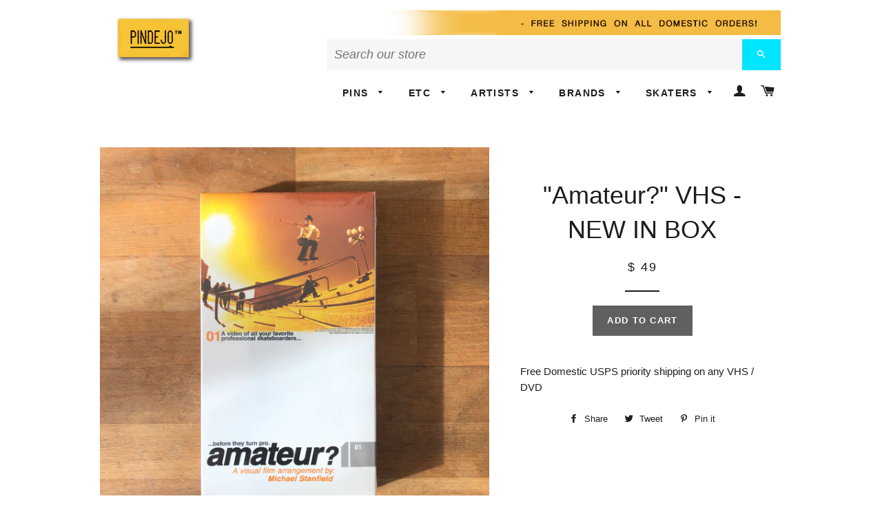

--- FILE ---
content_type: text/html; charset=utf-8
request_url: https://shop.pindejo.com/products/amateur-vhs-new-in-box
body_size: 14376
content:
<!doctype html>
<!--[if lt IE 7]><html class="no-js lt-ie9 lt-ie8 lt-ie7" lang="en"> <![endif]-->
<!--[if IE 7]><html class="no-js lt-ie9 lt-ie8" lang="en"> <![endif]-->
<!--[if IE 8]><html class="no-js lt-ie9" lang="en"> <![endif]-->
<!--[if IE 9 ]><html class="ie9 no-js"> <![endif]-->
<!--[if (gt IE 9)|!(IE)]><!--> <html class="no-js"> <!--<![endif]-->
<head>

  <!-- Basic page needs ================================================== -->
  <meta charset="utf-8">
  <meta http-equiv="X-UA-Compatible" content="IE=edge,chrome=1">

  

  <!-- Title and description ================================================== -->
  <title>
  &quot;Amateur?&quot; VHS - NEW IN BOX &ndash; Pindejo
  </title>

  
  <meta name="description" content="Free Domestic USPS priority shipping on any VHS / DVD">
  

  <!-- Helpers ================================================== -->
  <!-- /snippets/social-meta-tags.liquid -->


  <meta property="og:type" content="product">
  <meta property="og:title" content="&quot;Amateur?&quot; VHS - NEW IN BOX">
  
  <meta property="og:image" content="http://shop.pindejo.com/cdn/shop/products/AmateurVHS_front_grande.jpg?v=1585107520">
  <meta property="og:image:secure_url" content="https://shop.pindejo.com/cdn/shop/products/AmateurVHS_front_grande.jpg?v=1585107520">
  
  <meta property="og:image" content="http://shop.pindejo.com/cdn/shop/products/AmateurVHS_back_grande.jpg?v=1585107520">
  <meta property="og:image:secure_url" content="https://shop.pindejo.com/cdn/shop/products/AmateurVHS_back_grande.jpg?v=1585107520">
  
  <meta property="og:image" content="http://shop.pindejo.com/cdn/shop/products/AmateurVHS_bottom_grande.jpg?v=1585107520">
  <meta property="og:image:secure_url" content="https://shop.pindejo.com/cdn/shop/products/AmateurVHS_bottom_grande.jpg?v=1585107520">
  
  <meta property="og:price:amount" content="49.00">
  <meta property="og:price:currency" content="USD">


  <meta property="og:description" content="Free Domestic USPS priority shipping on any VHS / DVD">

  <meta property="og:url" content="https://shop.pindejo.com/products/amateur-vhs-new-in-box">
  <meta property="og:site_name" content="Pindejo">




<meta name="twitter:card" content="summary">


  <meta name="twitter:title" content="&quot;Amateur?&quot; VHS - NEW IN BOX">
  <meta name="twitter:description" content="Free Domestic USPS priority shipping on any VHS / DVD">
  <meta name="twitter:image" content="https://shop.pindejo.com/cdn/shop/products/AmateurVHS_front_medium.jpg?v=1585107520">
  <meta name="twitter:image:width" content="240">
  <meta name="twitter:image:height" content="240">


  <link rel="canonical" href="https://shop.pindejo.com/products/amateur-vhs-new-in-box">
  <meta name="viewport" content="width=device-width,initial-scale=1">
  <meta name="theme-color" content="#606060">

  <!-- CSS ================================================== -->
  <link href="//shop.pindejo.com/cdn/shop/t/2/assets/timber.scss.css?v=105848390281550489861703296827" rel="stylesheet" type="text/css" media="all" />
  <link href="//shop.pindejo.com/cdn/shop/t/2/assets/theme.scss.css?v=144254741515481426001703296827" rel="stylesheet" type="text/css" media="all" />
  




  <!-- Header hook for plugins ================================================== -->
  <script>window.performance && window.performance.mark && window.performance.mark('shopify.content_for_header.start');</script><meta id="shopify-digital-wallet" name="shopify-digital-wallet" content="/9095884/digital_wallets/dialog">
<meta name="shopify-checkout-api-token" content="1c9c6db6c3338363da5a1588e953b6a1">
<meta id="in-context-paypal-metadata" data-shop-id="9095884" data-venmo-supported="true" data-environment="production" data-locale="en_US" data-paypal-v4="true" data-currency="USD">
<link rel="alternate" type="application/json+oembed" href="https://shop.pindejo.com/products/amateur-vhs-new-in-box.oembed">
<script async="async" src="/checkouts/internal/preloads.js?locale=en-US"></script>
<script id="shopify-features" type="application/json">{"accessToken":"1c9c6db6c3338363da5a1588e953b6a1","betas":["rich-media-storefront-analytics"],"domain":"shop.pindejo.com","predictiveSearch":true,"shopId":9095884,"locale":"en"}</script>
<script>var Shopify = Shopify || {};
Shopify.shop = "pindejo.myshopify.com";
Shopify.locale = "en";
Shopify.currency = {"active":"USD","rate":"1.0"};
Shopify.country = "US";
Shopify.theme = {"name":"brooklyn","id":42512771,"schema_name":null,"schema_version":null,"theme_store_id":null,"role":"main"};
Shopify.theme.handle = "null";
Shopify.theme.style = {"id":null,"handle":null};
Shopify.cdnHost = "shop.pindejo.com/cdn";
Shopify.routes = Shopify.routes || {};
Shopify.routes.root = "/";</script>
<script type="module">!function(o){(o.Shopify=o.Shopify||{}).modules=!0}(window);</script>
<script>!function(o){function n(){var o=[];function n(){o.push(Array.prototype.slice.apply(arguments))}return n.q=o,n}var t=o.Shopify=o.Shopify||{};t.loadFeatures=n(),t.autoloadFeatures=n()}(window);</script>
<script id="shop-js-analytics" type="application/json">{"pageType":"product"}</script>
<script defer="defer" async type="module" src="//shop.pindejo.com/cdn/shopifycloud/shop-js/modules/v2/client.init-shop-cart-sync_BT-GjEfc.en.esm.js"></script>
<script defer="defer" async type="module" src="//shop.pindejo.com/cdn/shopifycloud/shop-js/modules/v2/chunk.common_D58fp_Oc.esm.js"></script>
<script defer="defer" async type="module" src="//shop.pindejo.com/cdn/shopifycloud/shop-js/modules/v2/chunk.modal_xMitdFEc.esm.js"></script>
<script type="module">
  await import("//shop.pindejo.com/cdn/shopifycloud/shop-js/modules/v2/client.init-shop-cart-sync_BT-GjEfc.en.esm.js");
await import("//shop.pindejo.com/cdn/shopifycloud/shop-js/modules/v2/chunk.common_D58fp_Oc.esm.js");
await import("//shop.pindejo.com/cdn/shopifycloud/shop-js/modules/v2/chunk.modal_xMitdFEc.esm.js");

  window.Shopify.SignInWithShop?.initShopCartSync?.({"fedCMEnabled":true,"windoidEnabled":true});

</script>
<script>(function() {
  var isLoaded = false;
  function asyncLoad() {
    if (isLoaded) return;
    isLoaded = true;
    var urls = ["https:\/\/a.mailmunch.co\/widgets\/site-152331-b7aae4485ff181e0347290fe9c61dc8ea8488315.js?shop=pindejo.myshopify.com","\/\/cdn.shopify.com\/proxy\/209f6ae1f430d58a72edb4087fd09aac451ad5f69529889d163e3850144df38d\/static.cdn.printful.com\/static\/js\/external\/shopify-product-customizer.js?v=0.28\u0026shop=pindejo.myshopify.com\u0026sp-cache-control=cHVibGljLCBtYXgtYWdlPTkwMA"];
    for (var i = 0; i < urls.length; i++) {
      var s = document.createElement('script');
      s.type = 'text/javascript';
      s.async = true;
      s.src = urls[i];
      var x = document.getElementsByTagName('script')[0];
      x.parentNode.insertBefore(s, x);
    }
  };
  if(window.attachEvent) {
    window.attachEvent('onload', asyncLoad);
  } else {
    window.addEventListener('load', asyncLoad, false);
  }
})();</script>
<script id="__st">var __st={"a":9095884,"offset":-28800,"reqid":"dda471f1-f7d2-4b21-b028-256ee06794da-1769114350","pageurl":"shop.pindejo.com\/products\/amateur-vhs-new-in-box","u":"d56594f1886d","p":"product","rtyp":"product","rid":4542882152519};</script>
<script>window.ShopifyPaypalV4VisibilityTracking = true;</script>
<script id="captcha-bootstrap">!function(){'use strict';const t='contact',e='account',n='new_comment',o=[[t,t],['blogs',n],['comments',n],[t,'customer']],c=[[e,'customer_login'],[e,'guest_login'],[e,'recover_customer_password'],[e,'create_customer']],r=t=>t.map((([t,e])=>`form[action*='/${t}']:not([data-nocaptcha='true']) input[name='form_type'][value='${e}']`)).join(','),a=t=>()=>t?[...document.querySelectorAll(t)].map((t=>t.form)):[];function s(){const t=[...o],e=r(t);return a(e)}const i='password',u='form_key',d=['recaptcha-v3-token','g-recaptcha-response','h-captcha-response',i],f=()=>{try{return window.sessionStorage}catch{return}},m='__shopify_v',_=t=>t.elements[u];function p(t,e,n=!1){try{const o=window.sessionStorage,c=JSON.parse(o.getItem(e)),{data:r}=function(t){const{data:e,action:n}=t;return t[m]||n?{data:e,action:n}:{data:t,action:n}}(c);for(const[e,n]of Object.entries(r))t.elements[e]&&(t.elements[e].value=n);n&&o.removeItem(e)}catch(o){console.error('form repopulation failed',{error:o})}}const l='form_type',E='cptcha';function T(t){t.dataset[E]=!0}const w=window,h=w.document,L='Shopify',v='ce_forms',y='captcha';let A=!1;((t,e)=>{const n=(g='f06e6c50-85a8-45c8-87d0-21a2b65856fe',I='https://cdn.shopify.com/shopifycloud/storefront-forms-hcaptcha/ce_storefront_forms_captcha_hcaptcha.v1.5.2.iife.js',D={infoText:'Protected by hCaptcha',privacyText:'Privacy',termsText:'Terms'},(t,e,n)=>{const o=w[L][v],c=o.bindForm;if(c)return c(t,g,e,D).then(n);var r;o.q.push([[t,g,e,D],n]),r=I,A||(h.body.append(Object.assign(h.createElement('script'),{id:'captcha-provider',async:!0,src:r})),A=!0)});var g,I,D;w[L]=w[L]||{},w[L][v]=w[L][v]||{},w[L][v].q=[],w[L][y]=w[L][y]||{},w[L][y].protect=function(t,e){n(t,void 0,e),T(t)},Object.freeze(w[L][y]),function(t,e,n,w,h,L){const[v,y,A,g]=function(t,e,n){const i=e?o:[],u=t?c:[],d=[...i,...u],f=r(d),m=r(i),_=r(d.filter((([t,e])=>n.includes(e))));return[a(f),a(m),a(_),s()]}(w,h,L),I=t=>{const e=t.target;return e instanceof HTMLFormElement?e:e&&e.form},D=t=>v().includes(t);t.addEventListener('submit',(t=>{const e=I(t);if(!e)return;const n=D(e)&&!e.dataset.hcaptchaBound&&!e.dataset.recaptchaBound,o=_(e),c=g().includes(e)&&(!o||!o.value);(n||c)&&t.preventDefault(),c&&!n&&(function(t){try{if(!f())return;!function(t){const e=f();if(!e)return;const n=_(t);if(!n)return;const o=n.value;o&&e.removeItem(o)}(t);const e=Array.from(Array(32),(()=>Math.random().toString(36)[2])).join('');!function(t,e){_(t)||t.append(Object.assign(document.createElement('input'),{type:'hidden',name:u})),t.elements[u].value=e}(t,e),function(t,e){const n=f();if(!n)return;const o=[...t.querySelectorAll(`input[type='${i}']`)].map((({name:t})=>t)),c=[...d,...o],r={};for(const[a,s]of new FormData(t).entries())c.includes(a)||(r[a]=s);n.setItem(e,JSON.stringify({[m]:1,action:t.action,data:r}))}(t,e)}catch(e){console.error('failed to persist form',e)}}(e),e.submit())}));const S=(t,e)=>{t&&!t.dataset[E]&&(n(t,e.some((e=>e===t))),T(t))};for(const o of['focusin','change'])t.addEventListener(o,(t=>{const e=I(t);D(e)&&S(e,y())}));const B=e.get('form_key'),M=e.get(l),P=B&&M;t.addEventListener('DOMContentLoaded',(()=>{const t=y();if(P)for(const e of t)e.elements[l].value===M&&p(e,B);[...new Set([...A(),...v().filter((t=>'true'===t.dataset.shopifyCaptcha))])].forEach((e=>S(e,t)))}))}(h,new URLSearchParams(w.location.search),n,t,e,['guest_login'])})(!0,!0)}();</script>
<script integrity="sha256-4kQ18oKyAcykRKYeNunJcIwy7WH5gtpwJnB7kiuLZ1E=" data-source-attribution="shopify.loadfeatures" defer="defer" src="//shop.pindejo.com/cdn/shopifycloud/storefront/assets/storefront/load_feature-a0a9edcb.js" crossorigin="anonymous"></script>
<script data-source-attribution="shopify.dynamic_checkout.dynamic.init">var Shopify=Shopify||{};Shopify.PaymentButton=Shopify.PaymentButton||{isStorefrontPortableWallets:!0,init:function(){window.Shopify.PaymentButton.init=function(){};var t=document.createElement("script");t.src="https://shop.pindejo.com/cdn/shopifycloud/portable-wallets/latest/portable-wallets.en.js",t.type="module",document.head.appendChild(t)}};
</script>
<script data-source-attribution="shopify.dynamic_checkout.buyer_consent">
  function portableWalletsHideBuyerConsent(e){var t=document.getElementById("shopify-buyer-consent"),n=document.getElementById("shopify-subscription-policy-button");t&&n&&(t.classList.add("hidden"),t.setAttribute("aria-hidden","true"),n.removeEventListener("click",e))}function portableWalletsShowBuyerConsent(e){var t=document.getElementById("shopify-buyer-consent"),n=document.getElementById("shopify-subscription-policy-button");t&&n&&(t.classList.remove("hidden"),t.removeAttribute("aria-hidden"),n.addEventListener("click",e))}window.Shopify?.PaymentButton&&(window.Shopify.PaymentButton.hideBuyerConsent=portableWalletsHideBuyerConsent,window.Shopify.PaymentButton.showBuyerConsent=portableWalletsShowBuyerConsent);
</script>
<script data-source-attribution="shopify.dynamic_checkout.cart.bootstrap">document.addEventListener("DOMContentLoaded",(function(){function t(){return document.querySelector("shopify-accelerated-checkout-cart, shopify-accelerated-checkout")}if(t())Shopify.PaymentButton.init();else{new MutationObserver((function(e,n){t()&&(Shopify.PaymentButton.init(),n.disconnect())})).observe(document.body,{childList:!0,subtree:!0})}}));
</script>
<link id="shopify-accelerated-checkout-styles" rel="stylesheet" media="screen" href="https://shop.pindejo.com/cdn/shopifycloud/portable-wallets/latest/accelerated-checkout-backwards-compat.css" crossorigin="anonymous">
<style id="shopify-accelerated-checkout-cart">
        #shopify-buyer-consent {
  margin-top: 1em;
  display: inline-block;
  width: 100%;
}

#shopify-buyer-consent.hidden {
  display: none;
}

#shopify-subscription-policy-button {
  background: none;
  border: none;
  padding: 0;
  text-decoration: underline;
  font-size: inherit;
  cursor: pointer;
}

#shopify-subscription-policy-button::before {
  box-shadow: none;
}

      </style>

<script>window.performance && window.performance.mark && window.performance.mark('shopify.content_for_header.end');</script>
  <!-- /snippets/oldIE-js.liquid -->


<!--[if lt IE 9]>
<script src="//cdnjs.cloudflare.com/ajax/libs/html5shiv/3.7.2/html5shiv.min.js" type="text/javascript"></script>
<script src="//shop.pindejo.com/cdn/shop/t/2/assets/respond.min.js?v=52248677837542619231435644226" type="text/javascript"></script>
<link href="//shop.pindejo.com/cdn/shop/t/2/assets/respond-proxy.html" id="respond-proxy" rel="respond-proxy" />
<link href="//shop.pindejo.com/search?q=f6c9e94c45c3f825712c0802ac00a774" id="respond-redirect" rel="respond-redirect" />
<script src="//shop.pindejo.com/search?q=f6c9e94c45c3f825712c0802ac00a774" type="text/javascript"></script>
<![endif]-->


<!--[if (lte IE 9) ]><script src="//shop.pindejo.com/cdn/shop/t/2/assets/match-media.min.js?v=159635276924582161481435644225" type="text/javascript"></script><![endif]-->


  <script src="//ajax.googleapis.com/ajax/libs/jquery/1.11.0/jquery.min.js" type="text/javascript"></script>
  <script src="//shop.pindejo.com/cdn/shop/t/2/assets/modernizr.min.js?v=21391054748206432451435644226" type="text/javascript"></script>

  
  
  <!-- Pinterest Code -->
  <meta name="p:domain_verify" content="d493291995f3805f576af9b373c05942"/>

  <!-- Facebook Pixel Code -->
<script>
!function(f,b,e,v,n,t,s){if(f.fbq)return;n=f.fbq=function(){n.callMethod?
n.callMethod.apply(n,arguments):n.queue.push(arguments)};if(!f._fbq)f._fbq=n;
n.push=n;n.loaded=!0;n.version='2.0';n.queue=[];t=b.createElement(e);t.async=!0;
t.src=v;s=b.getElementsByTagName(e)[0];s.parentNode.insertBefore(t,s)}(window,
document,'script','//connect.facebook.net/en_US/fbevents.js');
  
  // ViewContent
// Track key page views (ex: product page, landing page or article)
fbq('track', 'ViewContent');
  
  // AddToCart
// Track when items are added to a shopping cart (ex. click/landing page on Add to Cart button)
fbq('track', 'AddToCart');
  
  // Purchases
//Track purchases or checkout flow completions (ex. landing on "Thank You" or confirmation page)
fbq('track', 'Purchase', {value: '10.00', currency: 'USD'});

fbq('init', '398325843710951');
fbq('track', "PageView");</script>
<noscript><img height="1" width="1" style="display:none"
src="https://www.facebook.com/tr?id=398325843710951&ev=PageView&noscript=1"
/></noscript>
  <!-- End Facebook Pixel Code -->
  
  <!-- Start Google Anylitics Code -->
  <script>
  (function(i,s,o,g,r,a,m){i['GoogleAnalyticsObject']=r;i[r]=i[r]||function(){
  (i[r].q=i[r].q||[]).push(arguments)},i[r].l=1*new Date();a=s.createElement(o),
  m=s.getElementsByTagName(o)[0];a.async=1;a.src=g;m.parentNode.insertBefore(a,m)
  })(window,document,'script','//www.google-analytics.com/analytics.js','ga');

  ga('create', 'UA-71711353-1', 'auto');
  ga('send', 'pageview');
</script>
   <!-- End Google Anylitics Code -->
  
  
<link href="https://monorail-edge.shopifysvc.com" rel="dns-prefetch">
<script>(function(){if ("sendBeacon" in navigator && "performance" in window) {try {var session_token_from_headers = performance.getEntriesByType('navigation')[0].serverTiming.find(x => x.name == '_s').description;} catch {var session_token_from_headers = undefined;}var session_cookie_matches = document.cookie.match(/_shopify_s=([^;]*)/);var session_token_from_cookie = session_cookie_matches && session_cookie_matches.length === 2 ? session_cookie_matches[1] : "";var session_token = session_token_from_headers || session_token_from_cookie || "";function handle_abandonment_event(e) {var entries = performance.getEntries().filter(function(entry) {return /monorail-edge.shopifysvc.com/.test(entry.name);});if (!window.abandonment_tracked && entries.length === 0) {window.abandonment_tracked = true;var currentMs = Date.now();var navigation_start = performance.timing.navigationStart;var payload = {shop_id: 9095884,url: window.location.href,navigation_start,duration: currentMs - navigation_start,session_token,page_type: "product"};window.navigator.sendBeacon("https://monorail-edge.shopifysvc.com/v1/produce", JSON.stringify({schema_id: "online_store_buyer_site_abandonment/1.1",payload: payload,metadata: {event_created_at_ms: currentMs,event_sent_at_ms: currentMs}}));}}window.addEventListener('pagehide', handle_abandonment_event);}}());</script>
<script id="web-pixels-manager-setup">(function e(e,d,r,n,o){if(void 0===o&&(o={}),!Boolean(null===(a=null===(i=window.Shopify)||void 0===i?void 0:i.analytics)||void 0===a?void 0:a.replayQueue)){var i,a;window.Shopify=window.Shopify||{};var t=window.Shopify;t.analytics=t.analytics||{};var s=t.analytics;s.replayQueue=[],s.publish=function(e,d,r){return s.replayQueue.push([e,d,r]),!0};try{self.performance.mark("wpm:start")}catch(e){}var l=function(){var e={modern:/Edge?\/(1{2}[4-9]|1[2-9]\d|[2-9]\d{2}|\d{4,})\.\d+(\.\d+|)|Firefox\/(1{2}[4-9]|1[2-9]\d|[2-9]\d{2}|\d{4,})\.\d+(\.\d+|)|Chrom(ium|e)\/(9{2}|\d{3,})\.\d+(\.\d+|)|(Maci|X1{2}).+ Version\/(15\.\d+|(1[6-9]|[2-9]\d|\d{3,})\.\d+)([,.]\d+|)( \(\w+\)|)( Mobile\/\w+|) Safari\/|Chrome.+OPR\/(9{2}|\d{3,})\.\d+\.\d+|(CPU[ +]OS|iPhone[ +]OS|CPU[ +]iPhone|CPU IPhone OS|CPU iPad OS)[ +]+(15[._]\d+|(1[6-9]|[2-9]\d|\d{3,})[._]\d+)([._]\d+|)|Android:?[ /-](13[3-9]|1[4-9]\d|[2-9]\d{2}|\d{4,})(\.\d+|)(\.\d+|)|Android.+Firefox\/(13[5-9]|1[4-9]\d|[2-9]\d{2}|\d{4,})\.\d+(\.\d+|)|Android.+Chrom(ium|e)\/(13[3-9]|1[4-9]\d|[2-9]\d{2}|\d{4,})\.\d+(\.\d+|)|SamsungBrowser\/([2-9]\d|\d{3,})\.\d+/,legacy:/Edge?\/(1[6-9]|[2-9]\d|\d{3,})\.\d+(\.\d+|)|Firefox\/(5[4-9]|[6-9]\d|\d{3,})\.\d+(\.\d+|)|Chrom(ium|e)\/(5[1-9]|[6-9]\d|\d{3,})\.\d+(\.\d+|)([\d.]+$|.*Safari\/(?![\d.]+ Edge\/[\d.]+$))|(Maci|X1{2}).+ Version\/(10\.\d+|(1[1-9]|[2-9]\d|\d{3,})\.\d+)([,.]\d+|)( \(\w+\)|)( Mobile\/\w+|) Safari\/|Chrome.+OPR\/(3[89]|[4-9]\d|\d{3,})\.\d+\.\d+|(CPU[ +]OS|iPhone[ +]OS|CPU[ +]iPhone|CPU IPhone OS|CPU iPad OS)[ +]+(10[._]\d+|(1[1-9]|[2-9]\d|\d{3,})[._]\d+)([._]\d+|)|Android:?[ /-](13[3-9]|1[4-9]\d|[2-9]\d{2}|\d{4,})(\.\d+|)(\.\d+|)|Mobile Safari.+OPR\/([89]\d|\d{3,})\.\d+\.\d+|Android.+Firefox\/(13[5-9]|1[4-9]\d|[2-9]\d{2}|\d{4,})\.\d+(\.\d+|)|Android.+Chrom(ium|e)\/(13[3-9]|1[4-9]\d|[2-9]\d{2}|\d{4,})\.\d+(\.\d+|)|Android.+(UC? ?Browser|UCWEB|U3)[ /]?(15\.([5-9]|\d{2,})|(1[6-9]|[2-9]\d|\d{3,})\.\d+)\.\d+|SamsungBrowser\/(5\.\d+|([6-9]|\d{2,})\.\d+)|Android.+MQ{2}Browser\/(14(\.(9|\d{2,})|)|(1[5-9]|[2-9]\d|\d{3,})(\.\d+|))(\.\d+|)|K[Aa][Ii]OS\/(3\.\d+|([4-9]|\d{2,})\.\d+)(\.\d+|)/},d=e.modern,r=e.legacy,n=navigator.userAgent;return n.match(d)?"modern":n.match(r)?"legacy":"unknown"}(),u="modern"===l?"modern":"legacy",c=(null!=n?n:{modern:"",legacy:""})[u],f=function(e){return[e.baseUrl,"/wpm","/b",e.hashVersion,"modern"===e.buildTarget?"m":"l",".js"].join("")}({baseUrl:d,hashVersion:r,buildTarget:u}),m=function(e){var d=e.version,r=e.bundleTarget,n=e.surface,o=e.pageUrl,i=e.monorailEndpoint;return{emit:function(e){var a=e.status,t=e.errorMsg,s=(new Date).getTime(),l=JSON.stringify({metadata:{event_sent_at_ms:s},events:[{schema_id:"web_pixels_manager_load/3.1",payload:{version:d,bundle_target:r,page_url:o,status:a,surface:n,error_msg:t},metadata:{event_created_at_ms:s}}]});if(!i)return console&&console.warn&&console.warn("[Web Pixels Manager] No Monorail endpoint provided, skipping logging."),!1;try{return self.navigator.sendBeacon.bind(self.navigator)(i,l)}catch(e){}var u=new XMLHttpRequest;try{return u.open("POST",i,!0),u.setRequestHeader("Content-Type","text/plain"),u.send(l),!0}catch(e){return console&&console.warn&&console.warn("[Web Pixels Manager] Got an unhandled error while logging to Monorail."),!1}}}}({version:r,bundleTarget:l,surface:e.surface,pageUrl:self.location.href,monorailEndpoint:e.monorailEndpoint});try{o.browserTarget=l,function(e){var d=e.src,r=e.async,n=void 0===r||r,o=e.onload,i=e.onerror,a=e.sri,t=e.scriptDataAttributes,s=void 0===t?{}:t,l=document.createElement("script"),u=document.querySelector("head"),c=document.querySelector("body");if(l.async=n,l.src=d,a&&(l.integrity=a,l.crossOrigin="anonymous"),s)for(var f in s)if(Object.prototype.hasOwnProperty.call(s,f))try{l.dataset[f]=s[f]}catch(e){}if(o&&l.addEventListener("load",o),i&&l.addEventListener("error",i),u)u.appendChild(l);else{if(!c)throw new Error("Did not find a head or body element to append the script");c.appendChild(l)}}({src:f,async:!0,onload:function(){if(!function(){var e,d;return Boolean(null===(d=null===(e=window.Shopify)||void 0===e?void 0:e.analytics)||void 0===d?void 0:d.initialized)}()){var d=window.webPixelsManager.init(e)||void 0;if(d){var r=window.Shopify.analytics;r.replayQueue.forEach((function(e){var r=e[0],n=e[1],o=e[2];d.publishCustomEvent(r,n,o)})),r.replayQueue=[],r.publish=d.publishCustomEvent,r.visitor=d.visitor,r.initialized=!0}}},onerror:function(){return m.emit({status:"failed",errorMsg:"".concat(f," has failed to load")})},sri:function(e){var d=/^sha384-[A-Za-z0-9+/=]+$/;return"string"==typeof e&&d.test(e)}(c)?c:"",scriptDataAttributes:o}),m.emit({status:"loading"})}catch(e){m.emit({status:"failed",errorMsg:(null==e?void 0:e.message)||"Unknown error"})}}})({shopId: 9095884,storefrontBaseUrl: "https://shop.pindejo.com",extensionsBaseUrl: "https://extensions.shopifycdn.com/cdn/shopifycloud/web-pixels-manager",monorailEndpoint: "https://monorail-edge.shopifysvc.com/unstable/produce_batch",surface: "storefront-renderer",enabledBetaFlags: ["2dca8a86"],webPixelsConfigList: [{"id":"shopify-app-pixel","configuration":"{}","eventPayloadVersion":"v1","runtimeContext":"STRICT","scriptVersion":"0450","apiClientId":"shopify-pixel","type":"APP","privacyPurposes":["ANALYTICS","MARKETING"]},{"id":"shopify-custom-pixel","eventPayloadVersion":"v1","runtimeContext":"LAX","scriptVersion":"0450","apiClientId":"shopify-pixel","type":"CUSTOM","privacyPurposes":["ANALYTICS","MARKETING"]}],isMerchantRequest: false,initData: {"shop":{"name":"Pindejo","paymentSettings":{"currencyCode":"USD"},"myshopifyDomain":"pindejo.myshopify.com","countryCode":"US","storefrontUrl":"https:\/\/shop.pindejo.com"},"customer":null,"cart":null,"checkout":null,"productVariants":[{"price":{"amount":49.0,"currencyCode":"USD"},"product":{"title":"\"Amateur?\" VHS - NEW IN BOX","vendor":"Independent Videos","id":"4542882152519","untranslatedTitle":"\"Amateur?\" VHS - NEW IN BOX","url":"\/products\/amateur-vhs-new-in-box","type":"VHS"},"id":"31923601211463","image":{"src":"\/\/shop.pindejo.com\/cdn\/shop\/products\/AmateurVHS_front.jpg?v=1585107520"},"sku":"Amateur","title":"Default Title","untranslatedTitle":"Default Title"}],"purchasingCompany":null},},"https://shop.pindejo.com/cdn","fcfee988w5aeb613cpc8e4bc33m6693e112",{"modern":"","legacy":""},{"shopId":"9095884","storefrontBaseUrl":"https:\/\/shop.pindejo.com","extensionBaseUrl":"https:\/\/extensions.shopifycdn.com\/cdn\/shopifycloud\/web-pixels-manager","surface":"storefront-renderer","enabledBetaFlags":"[\"2dca8a86\"]","isMerchantRequest":"false","hashVersion":"fcfee988w5aeb613cpc8e4bc33m6693e112","publish":"custom","events":"[[\"page_viewed\",{}],[\"product_viewed\",{\"productVariant\":{\"price\":{\"amount\":49.0,\"currencyCode\":\"USD\"},\"product\":{\"title\":\"\\\"Amateur?\\\" VHS - NEW IN BOX\",\"vendor\":\"Independent Videos\",\"id\":\"4542882152519\",\"untranslatedTitle\":\"\\\"Amateur?\\\" VHS - NEW IN BOX\",\"url\":\"\/products\/amateur-vhs-new-in-box\",\"type\":\"VHS\"},\"id\":\"31923601211463\",\"image\":{\"src\":\"\/\/shop.pindejo.com\/cdn\/shop\/products\/AmateurVHS_front.jpg?v=1585107520\"},\"sku\":\"Amateur\",\"title\":\"Default Title\",\"untranslatedTitle\":\"Default Title\"}}]]"});</script><script>
  window.ShopifyAnalytics = window.ShopifyAnalytics || {};
  window.ShopifyAnalytics.meta = window.ShopifyAnalytics.meta || {};
  window.ShopifyAnalytics.meta.currency = 'USD';
  var meta = {"product":{"id":4542882152519,"gid":"gid:\/\/shopify\/Product\/4542882152519","vendor":"Independent Videos","type":"VHS","handle":"amateur-vhs-new-in-box","variants":[{"id":31923601211463,"price":4900,"name":"\"Amateur?\" VHS - NEW IN BOX","public_title":null,"sku":"Amateur"}],"remote":false},"page":{"pageType":"product","resourceType":"product","resourceId":4542882152519,"requestId":"dda471f1-f7d2-4b21-b028-256ee06794da-1769114350"}};
  for (var attr in meta) {
    window.ShopifyAnalytics.meta[attr] = meta[attr];
  }
</script>
<script class="analytics">
  (function () {
    var customDocumentWrite = function(content) {
      var jquery = null;

      if (window.jQuery) {
        jquery = window.jQuery;
      } else if (window.Checkout && window.Checkout.$) {
        jquery = window.Checkout.$;
      }

      if (jquery) {
        jquery('body').append(content);
      }
    };

    var hasLoggedConversion = function(token) {
      if (token) {
        return document.cookie.indexOf('loggedConversion=' + token) !== -1;
      }
      return false;
    }

    var setCookieIfConversion = function(token) {
      if (token) {
        var twoMonthsFromNow = new Date(Date.now());
        twoMonthsFromNow.setMonth(twoMonthsFromNow.getMonth() + 2);

        document.cookie = 'loggedConversion=' + token + '; expires=' + twoMonthsFromNow;
      }
    }

    var trekkie = window.ShopifyAnalytics.lib = window.trekkie = window.trekkie || [];
    if (trekkie.integrations) {
      return;
    }
    trekkie.methods = [
      'identify',
      'page',
      'ready',
      'track',
      'trackForm',
      'trackLink'
    ];
    trekkie.factory = function(method) {
      return function() {
        var args = Array.prototype.slice.call(arguments);
        args.unshift(method);
        trekkie.push(args);
        return trekkie;
      };
    };
    for (var i = 0; i < trekkie.methods.length; i++) {
      var key = trekkie.methods[i];
      trekkie[key] = trekkie.factory(key);
    }
    trekkie.load = function(config) {
      trekkie.config = config || {};
      trekkie.config.initialDocumentCookie = document.cookie;
      var first = document.getElementsByTagName('script')[0];
      var script = document.createElement('script');
      script.type = 'text/javascript';
      script.onerror = function(e) {
        var scriptFallback = document.createElement('script');
        scriptFallback.type = 'text/javascript';
        scriptFallback.onerror = function(error) {
                var Monorail = {
      produce: function produce(monorailDomain, schemaId, payload) {
        var currentMs = new Date().getTime();
        var event = {
          schema_id: schemaId,
          payload: payload,
          metadata: {
            event_created_at_ms: currentMs,
            event_sent_at_ms: currentMs
          }
        };
        return Monorail.sendRequest("https://" + monorailDomain + "/v1/produce", JSON.stringify(event));
      },
      sendRequest: function sendRequest(endpointUrl, payload) {
        // Try the sendBeacon API
        if (window && window.navigator && typeof window.navigator.sendBeacon === 'function' && typeof window.Blob === 'function' && !Monorail.isIos12()) {
          var blobData = new window.Blob([payload], {
            type: 'text/plain'
          });

          if (window.navigator.sendBeacon(endpointUrl, blobData)) {
            return true;
          } // sendBeacon was not successful

        } // XHR beacon

        var xhr = new XMLHttpRequest();

        try {
          xhr.open('POST', endpointUrl);
          xhr.setRequestHeader('Content-Type', 'text/plain');
          xhr.send(payload);
        } catch (e) {
          console.log(e);
        }

        return false;
      },
      isIos12: function isIos12() {
        return window.navigator.userAgent.lastIndexOf('iPhone; CPU iPhone OS 12_') !== -1 || window.navigator.userAgent.lastIndexOf('iPad; CPU OS 12_') !== -1;
      }
    };
    Monorail.produce('monorail-edge.shopifysvc.com',
      'trekkie_storefront_load_errors/1.1',
      {shop_id: 9095884,
      theme_id: 42512771,
      app_name: "storefront",
      context_url: window.location.href,
      source_url: "//shop.pindejo.com/cdn/s/trekkie.storefront.46a754ac07d08c656eb845cfbf513dd9a18d4ced.min.js"});

        };
        scriptFallback.async = true;
        scriptFallback.src = '//shop.pindejo.com/cdn/s/trekkie.storefront.46a754ac07d08c656eb845cfbf513dd9a18d4ced.min.js';
        first.parentNode.insertBefore(scriptFallback, first);
      };
      script.async = true;
      script.src = '//shop.pindejo.com/cdn/s/trekkie.storefront.46a754ac07d08c656eb845cfbf513dd9a18d4ced.min.js';
      first.parentNode.insertBefore(script, first);
    };
    trekkie.load(
      {"Trekkie":{"appName":"storefront","development":false,"defaultAttributes":{"shopId":9095884,"isMerchantRequest":null,"themeId":42512771,"themeCityHash":"3552964430876917203","contentLanguage":"en","currency":"USD","eventMetadataId":"1e08db8e-eeaa-4d23-8b92-f693cb54eb4a"},"isServerSideCookieWritingEnabled":true,"monorailRegion":"shop_domain","enabledBetaFlags":["65f19447"]},"Session Attribution":{},"S2S":{"facebookCapiEnabled":false,"source":"trekkie-storefront-renderer","apiClientId":580111}}
    );

    var loaded = false;
    trekkie.ready(function() {
      if (loaded) return;
      loaded = true;

      window.ShopifyAnalytics.lib = window.trekkie;

      var originalDocumentWrite = document.write;
      document.write = customDocumentWrite;
      try { window.ShopifyAnalytics.merchantGoogleAnalytics.call(this); } catch(error) {};
      document.write = originalDocumentWrite;

      window.ShopifyAnalytics.lib.page(null,{"pageType":"product","resourceType":"product","resourceId":4542882152519,"requestId":"dda471f1-f7d2-4b21-b028-256ee06794da-1769114350","shopifyEmitted":true});

      var match = window.location.pathname.match(/checkouts\/(.+)\/(thank_you|post_purchase)/)
      var token = match? match[1]: undefined;
      if (!hasLoggedConversion(token)) {
        setCookieIfConversion(token);
        window.ShopifyAnalytics.lib.track("Viewed Product",{"currency":"USD","variantId":31923601211463,"productId":4542882152519,"productGid":"gid:\/\/shopify\/Product\/4542882152519","name":"\"Amateur?\" VHS - NEW IN BOX","price":"49.00","sku":"Amateur","brand":"Independent Videos","variant":null,"category":"VHS","nonInteraction":true,"remote":false},undefined,undefined,{"shopifyEmitted":true});
      window.ShopifyAnalytics.lib.track("monorail:\/\/trekkie_storefront_viewed_product\/1.1",{"currency":"USD","variantId":31923601211463,"productId":4542882152519,"productGid":"gid:\/\/shopify\/Product\/4542882152519","name":"\"Amateur?\" VHS - NEW IN BOX","price":"49.00","sku":"Amateur","brand":"Independent Videos","variant":null,"category":"VHS","nonInteraction":true,"remote":false,"referer":"https:\/\/shop.pindejo.com\/products\/amateur-vhs-new-in-box"});
      }
    });


        var eventsListenerScript = document.createElement('script');
        eventsListenerScript.async = true;
        eventsListenerScript.src = "//shop.pindejo.com/cdn/shopifycloud/storefront/assets/shop_events_listener-3da45d37.js";
        document.getElementsByTagName('head')[0].appendChild(eventsListenerScript);

})();</script>
<script
  defer
  src="https://shop.pindejo.com/cdn/shopifycloud/perf-kit/shopify-perf-kit-3.0.4.min.js"
  data-application="storefront-renderer"
  data-shop-id="9095884"
  data-render-region="gcp-us-central1"
  data-page-type="product"
  data-theme-instance-id="42512771"
  data-theme-name=""
  data-theme-version=""
  data-monorail-region="shop_domain"
  data-resource-timing-sampling-rate="10"
  data-shs="true"
  data-shs-beacon="true"
  data-shs-export-with-fetch="true"
  data-shs-logs-sample-rate="1"
  data-shs-beacon-endpoint="https://shop.pindejo.com/api/collect"
></script>
</head>





<body id="quot-amateur-quot-vhs-new-in-box" class="template-product">

  <div id="NavDrawer" class="drawer drawer--left">
    <div class="drawer__fixed-header">
      <div class="drawer__header">
        <div class="drawer__close drawer__close--left">
          <button type="button" class="icon-fallback-text drawer__close-button js-drawer-close">
            <span class="icon icon-x" aria-hidden="true"></span>
            <span class="fallback-text">Close menu</span>
          </button>
        </div>
      </div>
    </div>
    <div class="drawer__inner">

      

      

      <!-- begin mobile-nav -->
      <ul class="mobile-nav">
        
          
          
          
            <li class="mobile-nav__item" aria-haspopup="true">
              <div class="mobile-nav__has-sublist">
                <a href="/collections/pins" class="mobile-nav__link">Pins</a>
                <div class="mobile-nav__toggle">
                  <button type="button" class="icon-fallback-text">
                    <span class="icon-fallback-text mobile-nav__toggle-open">
                      <span class="icon icon-plus" aria-hidden="true"></span>
                      <span class="fallback-text">See More</span>
                    </span>
                    <span class="icon-fallback-text mobile-nav__toggle-close">
                      <span class="icon icon-minus" aria-hidden="true"></span>
                      <span class="fallback-text">Close Cart</span>
                    </span>
                  </button>
                </div>
              </div>
              <ul class="mobile-nav__sublist">
                
                  <li class="mobile-nav__item">
                    <a href="/collections/pins" class="mobile-nav__link">ALL PINS</a>
                  </li>
                
                  <li class="mobile-nav__item">
                    <a href="https://shop.pindejo.com/collections/trilogy" class="mobile-nav__link">Trilogy Video</a>
                  </li>
                
                  <li class="mobile-nav__item">
                    <a href="/collections/skate-shoes" class="mobile-nav__link">All Skate Shoes</a>
                  </li>
                
                  <li class="mobile-nav__item">
                    <a href="/collections/skatenerd" class="mobile-nav__link">All Skate VHS</a>
                  </li>
                
                  <li class="mobile-nav__item">
                    <a href="/collections/simpsons-skate" class="mobile-nav__link">All Simpsons</a>
                  </li>
                
                  <li class="mobile-nav__item">
                    <a href="/collections/peanuts-peeps" class="mobile-nav__link">All Peanuts</a>
                  </li>
                
                  <li class="mobile-nav__item">
                    <a href="/collections/skate" class="mobile-nav__link">All Skate Related</a>
                  </li>
                
                  <li class="mobile-nav__item">
                    <a href="https://shop.pindejo.com/pages/pindejowholesale" class="mobile-nav__link">*** Skateshop Wholesale</a>
                  </li>
                
              </ul>
            </li>
          
        
          
          
          
            <li class="mobile-nav__item" aria-haspopup="true">
              <div class="mobile-nav__has-sublist">
                <a href="/collections/etc" class="mobile-nav__link">Etc</a>
                <div class="mobile-nav__toggle">
                  <button type="button" class="icon-fallback-text">
                    <span class="icon-fallback-text mobile-nav__toggle-open">
                      <span class="icon icon-plus" aria-hidden="true"></span>
                      <span class="fallback-text">See More</span>
                    </span>
                    <span class="icon-fallback-text mobile-nav__toggle-close">
                      <span class="icon icon-minus" aria-hidden="true"></span>
                      <span class="fallback-text">Close Cart</span>
                    </span>
                  </button>
                </div>
              </div>
              <ul class="mobile-nav__sublist">
                
                  <li class="mobile-nav__item">
                    <a href="https://shop.pindejo.com/collections/skate-videos" class="mobile-nav__link">ALL DVD &amp; VHS</a>
                  </li>
                
                  <li class="mobile-nav__item">
                    <a href="/collections/vhs" class="mobile-nav__link">Only VHS</a>
                  </li>
                
                  <li class="mobile-nav__item">
                    <a href="/collections/dvd" class="mobile-nav__link">Only DVD</a>
                  </li>
                
                  <li class="mobile-nav__item">
                    <a href="/collections/vx1000" class="mobile-nav__link">VX1000</a>
                  </li>
                
                  <li class="mobile-nav__item">
                    <a href="/collections/etc/Bottle-Openers" class="mobile-nav__link">Bottle Openers</a>
                  </li>
                
                  <li class="mobile-nav__item">
                    <a href="/collections/patches-and-socks" class="mobile-nav__link">Patches &amp; Socks</a>
                  </li>
                
              </ul>
            </li>
          
        
          
          
          
            <li class="mobile-nav__item" aria-haspopup="true">
              <div class="mobile-nav__has-sublist">
                <a href="/collections/artist/Pins" class="mobile-nav__link">Artists</a>
                <div class="mobile-nav__toggle">
                  <button type="button" class="icon-fallback-text">
                    <span class="icon-fallback-text mobile-nav__toggle-open">
                      <span class="icon icon-plus" aria-hidden="true"></span>
                      <span class="fallback-text">See More</span>
                    </span>
                    <span class="icon-fallback-text mobile-nav__toggle-close">
                      <span class="icon icon-minus" aria-hidden="true"></span>
                      <span class="fallback-text">Close Cart</span>
                    </span>
                  </button>
                </div>
              </div>
              <ul class="mobile-nav__sublist">
                
                  <li class="mobile-nav__item">
                    <a href="/collections/artist" class="mobile-nav__link">ALL ARTISTS</a>
                  </li>
                
                  <li class="mobile-nav__item">
                    <a href="/collections/artist/Elistrator" class="mobile-nav__link">Elistrator</a>
                  </li>
                
                  <li class="mobile-nav__item">
                    <a href="/collections/artist/Andrew-Pommier" class="mobile-nav__link">Andrew Pommier</a>
                  </li>
                
                  <li class="mobile-nav__item">
                    <a href="/collections/artist/Todd-Bratrud" class="mobile-nav__link">Todd Bratrud</a>
                  </li>
                
                  <li class="mobile-nav__item">
                    <a href="/collections/leon-karssen" class="mobile-nav__link">Leon Karssen</a>
                  </li>
                
              </ul>
            </li>
          
        
          
          
          
            <li class="mobile-nav__item" aria-haspopup="true">
              <div class="mobile-nav__has-sublist">
                <a href="/collections/brand" class="mobile-nav__link">Brands</a>
                <div class="mobile-nav__toggle">
                  <button type="button" class="icon-fallback-text">
                    <span class="icon-fallback-text mobile-nav__toggle-open">
                      <span class="icon icon-plus" aria-hidden="true"></span>
                      <span class="fallback-text">See More</span>
                    </span>
                    <span class="icon-fallback-text mobile-nav__toggle-close">
                      <span class="icon icon-minus" aria-hidden="true"></span>
                      <span class="fallback-text">Close Cart</span>
                    </span>
                  </button>
                </div>
              </div>
              <ul class="mobile-nav__sublist">
                
                  <li class="mobile-nav__item">
                    <a href="/collections/brand" class="mobile-nav__link">ALL BRANDS</a>
                  </li>
                
                  <li class="mobile-nav__item">
                    <a href="/collections/pins/Pindejo" class="mobile-nav__link">Pindejo</a>
                  </li>
                
                  <li class="mobile-nav__item">
                    <a href="/collections/habitat" class="mobile-nav__link">Habitat</a>
                  </li>
                
                  <li class="mobile-nav__item">
                    <a href="/collections/filmbot-collection" class="mobile-nav__link">Filmbot</a>
                  </li>
                
                  <li class="mobile-nav__item">
                    <a href="/collections/trilogy" class="mobile-nav__link">Menace / 101</a>
                  </li>
                
                  <li class="mobile-nav__item">
                    <a href="/collections/collaboration/WrayBros" class="mobile-nav__link">WrayBros</a>
                  </li>
                
              </ul>
            </li>
          
        
          
          
          
            <li class="mobile-nav__item" aria-haspopup="true">
              <div class="mobile-nav__has-sublist">
                <a href="/collections/skaters" class="mobile-nav__link">Skaters</a>
                <div class="mobile-nav__toggle">
                  <button type="button" class="icon-fallback-text">
                    <span class="icon-fallback-text mobile-nav__toggle-open">
                      <span class="icon icon-plus" aria-hidden="true"></span>
                      <span class="fallback-text">See More</span>
                    </span>
                    <span class="icon-fallback-text mobile-nav__toggle-close">
                      <span class="icon icon-minus" aria-hidden="true"></span>
                      <span class="fallback-text">Close Cart</span>
                    </span>
                  </button>
                </div>
              </div>
              <ul class="mobile-nav__sublist">
                
                  <li class="mobile-nav__item">
                    <a href="/collections/skaters" class="mobile-nav__link">All Skaters</a>
                  </li>
                
                  <li class="mobile-nav__item">
                    <a href="/collections/skaters/AllHailCardiel" class="mobile-nav__link">All Hail Cardiel</a>
                  </li>
                
                  <li class="mobile-nav__item">
                    <a href="/collections/skaters/Harold-Hunter" class="mobile-nav__link">Harold Hunter</a>
                  </li>
                
                  <li class="mobile-nav__item">
                    <a href="/collections/skaters/Jason-Lee" class="mobile-nav__link">Jason Lee</a>
                  </li>
                
                  <li class="mobile-nav__item">
                    <a href="/collections/skaters/Grosso" class="mobile-nav__link">Jeff Grosso</a>
                  </li>
                
                  <li class="mobile-nav__item">
                    <a href="/collections/skaters/HUF" class="mobile-nav__link">Keith Hufnagel</a>
                  </li>
                
                  <li class="mobile-nav__item">
                    <a href="/collections/skaters/kareem-campbell" class="mobile-nav__link">Kareem Campbell</a>
                  </li>
                
                  <li class="mobile-nav__item">
                    <a href="/collections/skaters/Gonz" class="mobile-nav__link">Mark Gonzales</a>
                  </li>
                
                  <li class="mobile-nav__item">
                    <a href="/collections/skaters/Rodney-Mullen" class="mobile-nav__link">Rodney Mullen</a>
                  </li>
                
              </ul>
            </li>
          
        

        
        <li class="mobile-nav__spacer"></li>

        
        
          
            <li class="mobile-nav__item mobile-nav__item--secondary">
              <a href="/account/login" id="customer_login_link">Log In</a>
            </li>
            
            <li class="mobile-nav__item mobile-nav__item--secondary">
              <a href="/account/register" id="customer_register_link">Create Account</a>
            </li>
            
          
        
        
      </ul>
      <!-- //mobile-nav -->
    </div>
  </div>
  <div id="CartDrawer" class="drawer drawer--right">
    <div class="drawer__fixed-header">
      <div class="drawer__header">
        <div class="drawer__title">Your cart</div>
        <div class="drawer__close">
          <button type="button" class="icon-fallback-text drawer__close-button js-drawer-close">
            <span class="icon icon-x" aria-hidden="true"></span>
            <span class="fallback-text">Close Cart</span>
          </button>
        </div>
      </div>
    </div>
    <div class="drawer__inner">
      <div id="CartContainer" class="drawer__cart"></div>
    </div>
  </div>

  <div id="PageContainer" class="is-moved-by-drawer">

    <div class="header-wrapper">
      <header class="site-header" role="banner">
        <div class="wrapper">
          <div class="grid--full grid--table">
            <div class="grid__item large--hide one-quarter">
              <div class="site-nav--mobile">
                <button type="button" class="icon-fallback-text site-nav__link js-drawer-open-left" aria-controls="NavDrawer" aria-expanded="false">
                  <span class="icon icon-hamburger" aria-hidden="true"></span>
                  <span class="fallback-text">Site navigation</span>
                </button>
              </div>
            </div>
            <div class="grid__item large--one-third medium-down--one-half">
              
              
                <div class="h1 site-header__logo large--left" itemscope itemtype="http://schema.org/Organization">
              
                
                  
                  
                  <a href="https://shop.pindejo.com/collections/pins" itemprop="url" class="site-header__logo-link">
                    <img src="//shop.pindejo.com/cdn/shop/t/2/assets/logo.png?v=52359261553073944921449258395" alt="Pindejo" itemprop="logo">                    
                  </a>
                  
                
              
                </div>
              
            </div>
            <div class="grid__item large--two-thirds large--text-right medium-down--hide">
              
              <!-- begin site-nav -->
              <!-- ADDED BY MIKENDO, USE FOR NEWS --> 
              <!-- <a href="https://shop.pindejo.com/pages/1-for-the-arts">--> <img src="https://cdn.shopify.com/s/files/1/0909/5884/files/freeshippingbannerv2_cb4422dd-84cc-4734-8a3e-ebcb0a858d57.png?6406967364260118257"><!-- /snippets/search-bar.liquid -->





<form action="/search" method="get" class="input-group search-bar " role="search">
  
  <input type="search" name="q" value="" placeholder="Search our store" class="input-group-field" aria-label="Search our store">
  <span class="input-group-btn">
    <button type="submit" class="btn--secondary icon-fallback-text">
      <span class="icon icon-search" aria-hidden="true"></span>
      <span class="fallback-text">Search</span>
    </button>
  </span>
</form>

              <ul class="site-nav" id="AccessibleNav">
                <li class="site-nav__item site-nav--compress__menu">
                  <button type="button" class="icon-fallback-text site-nav__link site-nav__link--icon js-drawer-open-left" aria-controls="NavDrawer" aria-expanded="false">
                    <span class="icon icon-hamburger" aria-hidden="true"></span>
                    <span class="fallback-text">Site navigation</span>
                  </button>
                </li>
                
                  
                  
                  
                    <li class="site-nav__item site-nav__expanded-item site-nav--has-dropdown" aria-haspopup="true">
                      <a href="/collections/pins" class="site-nav__link">
                        Pins
                        <span class="icon icon-arrow-down" aria-hidden="true"></span>
                      </a>
                      <ul class="site-nav__dropdown text-left">
                        
                          <li>
                            <a href="/collections/pins" class="site-nav__dropdown-link">ALL PINS</a>
                          </li>
                        
                          <li>
                            <a href="https://shop.pindejo.com/collections/trilogy" class="site-nav__dropdown-link">Trilogy Video</a>
                          </li>
                        
                          <li>
                            <a href="/collections/skate-shoes" class="site-nav__dropdown-link">All Skate Shoes</a>
                          </li>
                        
                          <li>
                            <a href="/collections/skatenerd" class="site-nav__dropdown-link">All Skate VHS</a>
                          </li>
                        
                          <li>
                            <a href="/collections/simpsons-skate" class="site-nav__dropdown-link">All Simpsons</a>
                          </li>
                        
                          <li>
                            <a href="/collections/peanuts-peeps" class="site-nav__dropdown-link">All Peanuts</a>
                          </li>
                        
                          <li>
                            <a href="/collections/skate" class="site-nav__dropdown-link">All Skate Related</a>
                          </li>
                        
                          <li>
                            <a href="https://shop.pindejo.com/pages/pindejowholesale" class="site-nav__dropdown-link">*** Skateshop Wholesale</a>
                          </li>
                        
                      </ul>
                    </li>
                  
                
                  
                  
                  
                    <li class="site-nav__item site-nav__expanded-item site-nav--has-dropdown" aria-haspopup="true">
                      <a href="/collections/etc" class="site-nav__link">
                        Etc
                        <span class="icon icon-arrow-down" aria-hidden="true"></span>
                      </a>
                      <ul class="site-nav__dropdown text-left">
                        
                          <li>
                            <a href="https://shop.pindejo.com/collections/skate-videos" class="site-nav__dropdown-link">ALL DVD &amp; VHS</a>
                          </li>
                        
                          <li>
                            <a href="/collections/vhs" class="site-nav__dropdown-link">Only VHS</a>
                          </li>
                        
                          <li>
                            <a href="/collections/dvd" class="site-nav__dropdown-link">Only DVD</a>
                          </li>
                        
                          <li>
                            <a href="/collections/vx1000" class="site-nav__dropdown-link">VX1000</a>
                          </li>
                        
                          <li>
                            <a href="/collections/etc/Bottle-Openers" class="site-nav__dropdown-link">Bottle Openers</a>
                          </li>
                        
                          <li>
                            <a href="/collections/patches-and-socks" class="site-nav__dropdown-link">Patches &amp; Socks</a>
                          </li>
                        
                      </ul>
                    </li>
                  
                
                  
                  
                  
                    <li class="site-nav__item site-nav__expanded-item site-nav--has-dropdown" aria-haspopup="true">
                      <a href="/collections/artist/Pins" class="site-nav__link">
                        Artists
                        <span class="icon icon-arrow-down" aria-hidden="true"></span>
                      </a>
                      <ul class="site-nav__dropdown text-left">
                        
                          <li>
                            <a href="/collections/artist" class="site-nav__dropdown-link">ALL ARTISTS</a>
                          </li>
                        
                          <li>
                            <a href="/collections/artist/Elistrator" class="site-nav__dropdown-link">Elistrator</a>
                          </li>
                        
                          <li>
                            <a href="/collections/artist/Andrew-Pommier" class="site-nav__dropdown-link">Andrew Pommier</a>
                          </li>
                        
                          <li>
                            <a href="/collections/artist/Todd-Bratrud" class="site-nav__dropdown-link">Todd Bratrud</a>
                          </li>
                        
                          <li>
                            <a href="/collections/leon-karssen" class="site-nav__dropdown-link">Leon Karssen</a>
                          </li>
                        
                      </ul>
                    </li>
                  
                
                  
                  
                  
                    <li class="site-nav__item site-nav__expanded-item site-nav--has-dropdown" aria-haspopup="true">
                      <a href="/collections/brand" class="site-nav__link">
                        Brands
                        <span class="icon icon-arrow-down" aria-hidden="true"></span>
                      </a>
                      <ul class="site-nav__dropdown text-left">
                        
                          <li>
                            <a href="/collections/brand" class="site-nav__dropdown-link">ALL BRANDS</a>
                          </li>
                        
                          <li>
                            <a href="/collections/pins/Pindejo" class="site-nav__dropdown-link">Pindejo</a>
                          </li>
                        
                          <li>
                            <a href="/collections/habitat" class="site-nav__dropdown-link">Habitat</a>
                          </li>
                        
                          <li>
                            <a href="/collections/filmbot-collection" class="site-nav__dropdown-link">Filmbot</a>
                          </li>
                        
                          <li>
                            <a href="/collections/trilogy" class="site-nav__dropdown-link">Menace / 101</a>
                          </li>
                        
                          <li>
                            <a href="/collections/collaboration/WrayBros" class="site-nav__dropdown-link">WrayBros</a>
                          </li>
                        
                      </ul>
                    </li>
                  
                
                  
                  
                  
                    <li class="site-nav__item site-nav__expanded-item site-nav--has-dropdown" aria-haspopup="true">
                      <a href="/collections/skaters" class="site-nav__link">
                        Skaters
                        <span class="icon icon-arrow-down" aria-hidden="true"></span>
                      </a>
                      <ul class="site-nav__dropdown text-left">
                        
                          <li>
                            <a href="/collections/skaters" class="site-nav__dropdown-link">All Skaters</a>
                          </li>
                        
                          <li>
                            <a href="/collections/skaters/AllHailCardiel" class="site-nav__dropdown-link">All Hail Cardiel</a>
                          </li>
                        
                          <li>
                            <a href="/collections/skaters/Harold-Hunter" class="site-nav__dropdown-link">Harold Hunter</a>
                          </li>
                        
                          <li>
                            <a href="/collections/skaters/Jason-Lee" class="site-nav__dropdown-link">Jason Lee</a>
                          </li>
                        
                          <li>
                            <a href="/collections/skaters/Grosso" class="site-nav__dropdown-link">Jeff Grosso</a>
                          </li>
                        
                          <li>
                            <a href="/collections/skaters/HUF" class="site-nav__dropdown-link">Keith Hufnagel</a>
                          </li>
                        
                          <li>
                            <a href="/collections/skaters/kareem-campbell" class="site-nav__dropdown-link">Kareem Campbell</a>
                          </li>
                        
                          <li>
                            <a href="/collections/skaters/Gonz" class="site-nav__dropdown-link">Mark Gonzales</a>
                          </li>
                        
                          <li>
                            <a href="/collections/skaters/Rodney-Mullen" class="site-nav__dropdown-link">Rodney Mullen</a>
                          </li>
                        
                      </ul>
                    </li>
                  
                

                
                  <li class="site-nav__item site-nav__expanded-item">
                    <a class="site-nav__link site-nav__link--icon" href="/account">
                      <span class="icon-fallback-text">
                        <span class="icon icon-customer" aria-hidden="true"></span>
                        <span class="fallback-text">
                          
                            Log In
                          
                        </span>
                      </span>
                    </a>
                  </li>
                

                

                

                <li class="site-nav__item">
                  <a href="/cart" class="site-nav__link site-nav__link--icon cart-link js-drawer-open-right" aria-controls="CartDrawer" aria-expanded="false">
                    <span class="icon-fallback-text">
                      <span class="icon icon-cart" aria-hidden="true"></span>
                      <span class="fallback-text">Cart</span>
                    </span>
                    <span class="cart-link__bubble"></span>
                  </a>
                </li>

              </ul>
              <!-- //site-nav -->
            </div>
            <div class="grid__item large--hide one-quarter">
              <div class="site-nav--mobile text-right">
                <a href="/cart" class="site-nav__link cart-link js-drawer-open-right" aria-controls="CartDrawer" aria-expanded="false">
                  <span class="icon-fallback-text">
                    <span class="icon icon-cart" aria-hidden="true"></span>
                    <span class="fallback-text">Cart</span>
                  </span>
                  <span class="cart-link__bubble"></span>
                </a>
              </div>
            </div>
          </div>

          

          

        </div>
      </header>
    </div>

    <main class="main-content" role="main">
      <div class="wrapper">
        <!-- /templates/product.liquid -->

<div itemscope itemtype="http://schema.org/Product">

  <meta itemprop="url" content="https://shop.pindejo.com/products/amateur-vhs-new-in-box">
  <meta itemprop="image" content="//shop.pindejo.com/cdn/shop/products/AmateurVHS_front_grande.jpg?v=1585107520">

  

  <div class="grid product-single">
    <div class="grid__item large--seven-twelfths medium--seven-twelfths text-center">
      <div class="product-single__photos">
        

        
        <div class="product-single__photo-wrapper">
          <img class="product-single__photo" id="ProductPhotoImg" src="//shop.pindejo.com/cdn/shop/products/AmateurVHS_front_grande.jpg?v=1585107520"  alt="&quot;Amateur?&quot; VHS - NEW IN BOX" data-image-id="14321855955015">
        </div>

        
        
          
        
          
            <div class="product-single__photo-wrapper">
              <img class="product-single__photo" src="//shop.pindejo.com/cdn/shop/products/AmateurVHS_back_grande.jpg?v=1585107520"  alt="&quot;Amateur?&quot; VHS - NEW IN BOX" data-image-id="14321856020551">
            </div>
          
        
          
            <div class="product-single__photo-wrapper">
              <img class="product-single__photo" src="//shop.pindejo.com/cdn/shop/products/AmateurVHS_bottom_grande.jpg?v=1585107520"  alt="&quot;Amateur?&quot; VHS - NEW IN BOX" data-image-id="14321855987783">
            </div>
          
        
      </div>
    </div>

    <div class="grid__item product-single__meta--wrapper medium--five-twelfths large--five-twelfths">
      <div class="product-single__meta">
        

        <h1 class="product-single__title" itemprop="name">"Amateur?" VHS - NEW IN BOX</h1>

        <div itemprop="offers" itemscope itemtype="http://schema.org/Offer">
          

          

          <span id="ProductPrice" class="product-single__price" itemprop="price">
            $ 49.00
          </span>

          <hr class="hr--small">

          <meta itemprop="priceCurrency" content="USD">
          <link itemprop="availability" href="http://schema.org/InStock">

          <form action="/cart/add" method="post" enctype="multipart/form-data" class="product-single__form" id="AddToCartForm">
            <select name="id" id="ProductSelect" class="product-single__variants">
              
              
                  <option  selected="selected"  value="31923601211463">Default Title - $ 49.00 USD</option>
                
              
            </select>

                        
            <div class="product-single__add-to-cart">
              <button type="submit" name="add" id="AddToCart" class="btn">
                <span id="AddToCartText">Add to Cart</span>
              </button>
            </div>
          </form>

        </div>

        <div class="product-single__description rte" itemprop="description">
          <p>Free Domestic USPS priority shipping on any VHS / DVD<br></p>
        </div>

        
          <!-- /snippets/social-sharing.liquid -->




<div class="social-sharing clean" data-permalink="https://shop.pindejo.com/products/amateur-vhs-new-in-box">

  
    <a target="_blank" href="//www.facebook.com/sharer.php?u=https://shop.pindejo.com/products/amateur-vhs-new-in-box" class="share-facebook">
      <span class="icon icon-facebook" aria-hidden="true"></span>
      <span class="share-title">Share</span>
      
    </a>
  

  
    <a target="_blank" href="//twitter.com/share?url=https://shop.pindejo.com/products/amateur-vhs-new-in-box&amp;text=%22Amateur?%22%20VHS%20-%20NEW%20IN%20BOX" class="share-twitter">
      <span class="icon icon-twitter" aria-hidden="true"></span>
      <span class="share-title">Tweet</span>
      
    </a>
  

  

    
      <a target="_blank" href="http://pinterest.com/pin/create/button/?url=https://shop.pindejo.com/products/amateur-vhs-new-in-box&amp;media=//shop.pindejo.com/cdn/shop/products/AmateurVHS_front_1024x1024.jpg?v=1585107520&amp;description=%22Amateur?%22%20VHS%20-%20NEW%20IN%20BOX" class="share-pinterest">
        <span class="icon icon-pinterest" aria-hidden="true"></span>
        <span class="share-title">Pin it</span>
        
      </a>
    

    

  

  

</div>

        
      </div>
      </div>
  </div>
  <div class="rf-recommendations rf-pindejo_recommendations" data-name="pindejo_recommendations"></div>
<script>
if (typeof window.ReceiptfulData === 'undefined') {
  window.ReceiptfulData = {};
}

window.ReceiptfulData.product = '4542882152519';
window.ReceiptfulData.customer = '';
window.ReceiptfulData.cart = '';
window.ReceiptfulData.recommend = true;
</script>


  

</div>


<script src="//shop.pindejo.com/cdn/shop/t/2/assets/variant_selection.js?v=86378554405943916521435644226" type="text/javascript"></script>
<script>
  var selectCallback = function(variant, selector) {
    timber.productPage({
      money_format: "$ {{amount}}",
      variant: variant,
      selector: selector
    });
  };

  jQuery(function($) {
    new Shopify.OptionSelectors('ProductSelect', {
      product: {"id":4542882152519,"title":"\"Amateur?\" VHS - NEW IN BOX","handle":"amateur-vhs-new-in-box","description":"\u003cp\u003eFree Domestic USPS priority shipping on any VHS \/ DVD\u003cbr\u003e\u003c\/p\u003e","published_at":"2020-05-20T19:50:48-07:00","created_at":"2020-03-24T20:36:50-07:00","vendor":"Independent Videos","type":"VHS","tags":["ETC","VHS","Video"],"price":4900,"price_min":4900,"price_max":4900,"available":true,"price_varies":false,"compare_at_price":null,"compare_at_price_min":0,"compare_at_price_max":0,"compare_at_price_varies":false,"variants":[{"id":31923601211463,"title":"Default Title","option1":"Default Title","option2":null,"option3":null,"sku":"Amateur","requires_shipping":true,"taxable":true,"featured_image":null,"available":true,"name":"\"Amateur?\" VHS - NEW IN BOX","public_title":null,"options":["Default Title"],"price":4900,"weight":170,"compare_at_price":null,"inventory_quantity":2,"inventory_management":"shopify","inventory_policy":"deny","barcode":"","requires_selling_plan":false,"selling_plan_allocations":[]}],"images":["\/\/shop.pindejo.com\/cdn\/shop\/products\/AmateurVHS_front.jpg?v=1585107520","\/\/shop.pindejo.com\/cdn\/shop\/products\/AmateurVHS_back.jpg?v=1585107520","\/\/shop.pindejo.com\/cdn\/shop\/products\/AmateurVHS_bottom.jpg?v=1585107520"],"featured_image":"\/\/shop.pindejo.com\/cdn\/shop\/products\/AmateurVHS_front.jpg?v=1585107520","options":["Title"],"media":[{"alt":null,"id":6494873681991,"position":1,"preview_image":{"aspect_ratio":1.0,"height":3024,"width":3024,"src":"\/\/shop.pindejo.com\/cdn\/shop\/products\/AmateurVHS_front.jpg?v=1585107520"},"aspect_ratio":1.0,"height":3024,"media_type":"image","src":"\/\/shop.pindejo.com\/cdn\/shop\/products\/AmateurVHS_front.jpg?v=1585107520","width":3024},{"alt":null,"id":6494873616455,"position":2,"preview_image":{"aspect_ratio":1.0,"height":3024,"width":3024,"src":"\/\/shop.pindejo.com\/cdn\/shop\/products\/AmateurVHS_back.jpg?v=1585107520"},"aspect_ratio":1.0,"height":3024,"media_type":"image","src":"\/\/shop.pindejo.com\/cdn\/shop\/products\/AmateurVHS_back.jpg?v=1585107520","width":3024},{"alt":null,"id":6494873649223,"position":3,"preview_image":{"aspect_ratio":1.0,"height":3024,"width":3024,"src":"\/\/shop.pindejo.com\/cdn\/shop\/products\/AmateurVHS_bottom.jpg?v=1585107520"},"aspect_ratio":1.0,"height":3024,"media_type":"image","src":"\/\/shop.pindejo.com\/cdn\/shop\/products\/AmateurVHS_bottom.jpg?v=1585107520","width":3024}],"requires_selling_plan":false,"selling_plan_groups":[],"content":"\u003cp\u003eFree Domestic USPS priority shipping on any VHS \/ DVD\u003cbr\u003e\u003c\/p\u003e"},
      onVariantSelected: selectCallback,
      enableHistoryState: true
    });

    // Add label if only one product option and it isn't 'Title'. Could be 'Size'.
    
  });
</script>

      </div>
    </main>

    

    <hr class="hr--large">
    <footer class="site-footer small--text-center" role="contentinfo">
      <div class="wrapper">
        <div class="grid-uniform">
          
          

          
          

          
          
          

          
          

          

          

          
            <div class="grid__item one-half small--one-whole">
                <ul class="no-bullets social-icons">
                  
                    <li>
                      <a href="https://www.facebook.com/pindejo" title="Pindejo on Facebook">
                        <span class="icon icon-facebook" aria-hidden="true"></span>
                        Facebook
                      </a>
                    </li>
                  
                  
                    <li>
                      <a href="https://twitter.com/soypindejo" title="Pindejo on Twitter">
                        <span class="icon icon-twitter" aria-hidden="true"></span>
                        Twitter
                      </a>
                    </li>
                  
                  
                  
                    <li>
                      <a href="https://instagram.com/soypindejo" title="Pindejo on Instagram">
                        <span class="icon icon-instagram" aria-hidden="true"></span>
                        Instagram
                      </a>
                    </li>
                  
                  
                  
                  
                  
                  
                </ul>
            </div>
          

         
        </div>

      </div>
    </footer>

  </div>


  <script src="//shop.pindejo.com/cdn/shop/t/2/assets/fastclick.min.js?v=29723458539410922371435644225" type="text/javascript"></script>
  <script src="//shop.pindejo.com/cdn/shop/t/2/assets/timber.js?v=158674511119437459721440073350" type="text/javascript"></script>
  <script src="//shop.pindejo.com/cdn/shop/t/2/assets/theme.js?v=54053916382170067841440071602" type="text/javascript"></script>

  
  <script>
    
    
  </script>

  
    <script src="//shop.pindejo.com/cdn/shop/t/2/assets/slick.min.js?v=95325433551776562811435644227" type="text/javascript"></script>
    <script src="//shop.pindejo.com/cdn/shop/t/2/assets/scrolltofixed.min.js?v=154658682654615305601435644226" type="text/javascript"></script>
  

  
  

  

  
    
      <script src="//shop.pindejo.com/cdn/shop/t/2/assets/social-buttons.js?v=11321258142971877191435644228" type="text/javascript"></script>
    
  

  


<input type="hidden" name="_pc_params" value="pindejo.myshopify.com:" />
</body>
</html>
